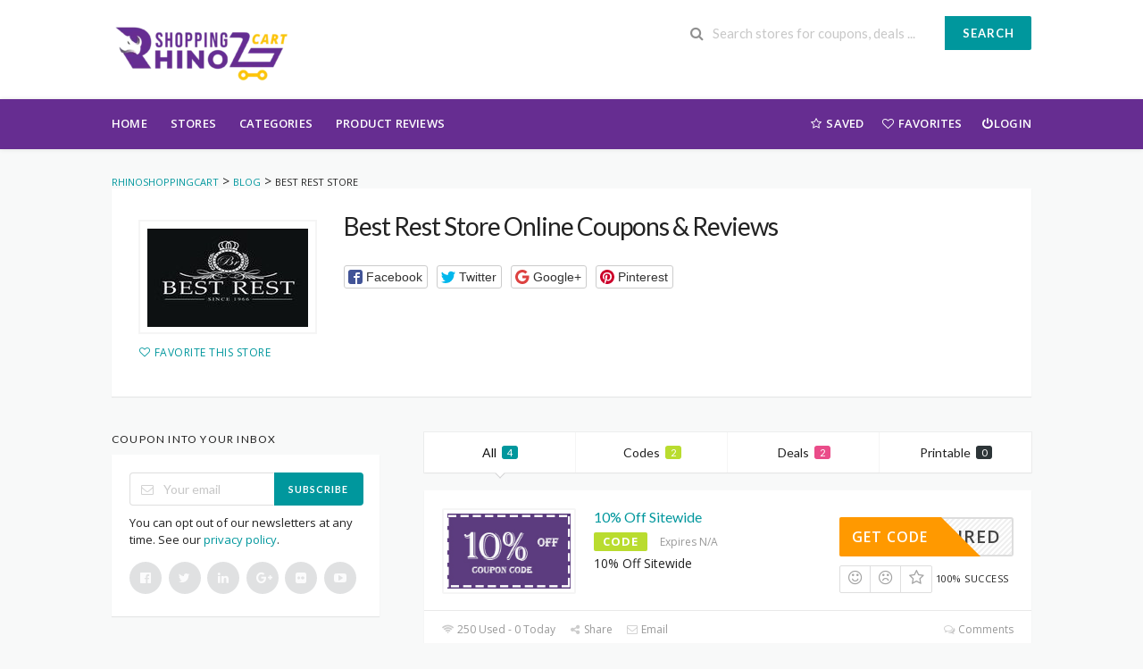

--- FILE ---
content_type: text/html; charset=UTF-8
request_url: https://rhinoshoppingcart.com/store/best-rest-store-coupon-code/
body_size: 15170
content:
<!DOCTYPE html>
<html lang="en-US" xmlns:og="http://opengraphprotocol.org/schema/" xmlns:fb="http://www.facebook.com/2008/fbml" prefix="og: https://ogp.me/ns#">
<head>
    <meta name='impact-site-verification' value='800517250'>
    <meta charset="UTF-8">
    <meta name="viewport" content="width=device-width, initial-scale=1">
    <link rel="profile" href="https://gmpg.org/xfn/11">
    <link rel="pingback" href="https://rhinoshoppingcart.com/xmlrpc.php">
    
<!-- Search Engine Optimization by Rank Math PRO - https://rankmath.com/ -->
<title>Best Rest Store Coupon Code-$9000 Off Best Rest Store Promo Code+F.S</title>
<meta name="description" content="Find The Top Working &amp; Updated Coupon Codes, Best Rest Store Coupon Code &amp; Save Maximum at BestRestStore.com By Using Coupons From RhinoShoppingCart.com"/>
<meta name="robots" content="index, follow, max-snippet:-1, max-video-preview:-1, max-image-preview:large"/>
<link rel="canonical" href="https://rhinoshoppingcart.com/store/best-rest-store-coupon-code/" />
<meta property="og:locale" content="en_US" />
<meta property="og:type" content="article" />
<meta property="og:title" content="Best Rest Store Coupon Code-$9000 Off Best Rest Store Promo Code+F.S" />
<meta property="og:description" content="Find The Top Working &amp; Updated Coupon Codes, Best Rest Store Coupon Code &amp; Save Maximum at BestRestStore.com By Using Coupons From RhinoShoppingCart.com" />
<meta property="og:url" content="https://rhinoshoppingcart.com/store/best-rest-store-coupon-code/" />
<meta property="article:publisher" content="https://www.facebook.com/RhinoShoppingCart/" />
<meta name="twitter:card" content="summary_large_image" />
<meta name="twitter:title" content="Best Rest Store Coupon Code-$9000 Off Best Rest Store Promo Code+F.S" />
<meta name="twitter:description" content="Find The Top Working &amp; Updated Coupon Codes, Best Rest Store Coupon Code &amp; Save Maximum at BestRestStore.com By Using Coupons From RhinoShoppingCart.com" />
<meta name="twitter:site" content="@rhinoshopping" />
<meta name="twitter:label1" content="Items" />
<meta name="twitter:data1" content="4" />
<script type="application/ld+json" class="rank-math-schema-pro">{"@context":"https://schema.org","@graph":[{"@type":"Organization","@id":"https://rhinoshoppingcart.com/#organization","name":"RhinoShoppingCart","sameAs":["https://www.facebook.com/RhinoShoppingCart/","https://twitter.com/rhinoshopping","https://www.instagram.com/rhinoshoppingcart","https://www.pinterest.com/rhinoshopping/"]},{"@type":"WebSite","@id":"https://rhinoshoppingcart.com/#website","url":"https://rhinoshoppingcart.com","publisher":{"@id":"https://rhinoshoppingcart.com/#organization"},"inLanguage":"en-US"},{"@type":"BreadcrumbList","@id":"https://rhinoshoppingcart.com/store/best-rest-store-coupon-code/#breadcrumb","itemListElement":[{"@type":"ListItem","position":"1","item":{"@id":"https://rhinoshoppingcart.com","name":"RhinoShoppingCart"}},{"@type":"ListItem","position":"2","item":{"@id":"https://rhinoshoppingcart.com/store/best-rest-store-coupon-code/","name":"Best Rest Store"}}]},{"@type":"CollectionPage","@id":"https://rhinoshoppingcart.com/store/best-rest-store-coupon-code/#webpage","url":"https://rhinoshoppingcart.com/store/best-rest-store-coupon-code/","name":"Best Rest Store Coupon Code-$9000 Off Best Rest Store Promo Code+F.S","isPartOf":{"@id":"https://rhinoshoppingcart.com/#website"},"inLanguage":"en-US","breadcrumb":{"@id":"https://rhinoshoppingcart.com/store/best-rest-store-coupon-code/#breadcrumb"}}]}</script>
<!-- /Rank Math WordPress SEO plugin -->

<link rel='dns-prefetch' href='//fonts.googleapis.com' />
<link rel='dns-prefetch' href='//www.googletagmanager.com' />
<link rel='preconnect' href='https://fonts.gstatic.com' crossorigin />
<link rel="alternate" type="application/rss+xml" title="RhinoShoppingCart &raquo; Feed" href="https://rhinoshoppingcart.com/feed/" />
<link rel="alternate" type="application/rss+xml" title="RhinoShoppingCart &raquo; Comments Feed" href="https://rhinoshoppingcart.com/comments/feed/" />
<link rel="alternate" type="application/rss+xml" title="RhinoShoppingCart &raquo; Best Rest Store Coupon Store Feed" href="https://rhinoshoppingcart.com/store/best-rest-store-coupon-code/feed/" />
<meta property="og:title" content="Best Rest Store Online Coupons &amp; Reviews" />
<meta property="og:description" content="" />
<meta property="og:image" content="https://rhinoshoppingcart.com/wp-content/uploads/2021/11/Best-Rest-Store-RhinoShoppingCart.jpg" />
<meta property="og:type" content="article" />
<meta property="og:url" content="https://rhinoshoppingcart.com/store/best-rest-store-coupon-code/" />

<meta name="twitter:card" content="summary_large_image" />
<meta name="twitter:title" content="Best Rest Store Online Coupons &amp; Reviews" />
<meta name="twitter:url" content="https://rhinoshoppingcart.com/store/best-rest-store-coupon-code/" />
<meta name="twitter:description" content="" />
<meta name="twitter:image" content="https://rhinoshoppingcart.com/wp-content/uploads/2021/11/Best-Rest-Store-RhinoShoppingCart.jpg" />
<style id='wp-img-auto-sizes-contain-inline-css' type='text/css'>
img:is([sizes=auto i],[sizes^="auto," i]){contain-intrinsic-size:3000px 1500px}
/*# sourceURL=wp-img-auto-sizes-contain-inline-css */
</style>
<style id='wp-emoji-styles-inline-css' type='text/css'>

	img.wp-smiley, img.emoji {
		display: inline !important;
		border: none !important;
		box-shadow: none !important;
		height: 1em !important;
		width: 1em !important;
		margin: 0 0.07em !important;
		vertical-align: -0.1em !important;
		background: none !important;
		padding: 0 !important;
	}
/*# sourceURL=wp-emoji-styles-inline-css */
</style>
<link rel='stylesheet' id='wpcoupon_style-css' href='https://rhinoshoppingcart.com/wp-content/themes/wp-coupon/style.css?ver=1.2.3' type='text/css' media='all' />
<link rel='stylesheet' id='wpcoupon_semantic-css' href='https://rhinoshoppingcart.com/wp-content/themes/wp-coupon/assets/css/semantic.min.css?ver=4.2.0' type='text/css' media='all' />
<link rel='stylesheet' id='wp-users-css' href='https://rhinoshoppingcart.com/wp-content/plugins/wp-users/public/assets/css/style.css?ver=6.9' type='text/css' media='all' />
<link rel='stylesheet' id='wpcoupon-mega-css' href='https://rhinoshoppingcart.com/wp-content/plugins/coupon-wp-megamenu-addon/css/mega.css?ver=6.9' type='text/css' media='all' />
<link rel="preload" as="style" href="https://fonts.googleapis.com/css?family=Open%20Sans:300,400,500,600,700,800,300italic,400italic,500italic,600italic,700italic,800italic&#038;display=swap&#038;ver=1738616585" /><link rel="stylesheet" href="https://fonts.googleapis.com/css?family=Open%20Sans:300,400,500,600,700,800,300italic,400italic,500italic,600italic,700italic,800italic&#038;display=swap&#038;ver=1738616585" media="print" onload="this.media='all'"><noscript><link rel="stylesheet" href="https://fonts.googleapis.com/css?family=Open%20Sans:300,400,500,600,700,800,300italic,400italic,500italic,600italic,700italic,800italic&#038;display=swap&#038;ver=1738616585" /></noscript><script type="text/javascript" src="https://rhinoshoppingcart.com/wp-includes/js/jquery/jquery.min.js?ver=3.7.1" id="jquery-core-js"></script>
<script type="text/javascript" src="https://rhinoshoppingcart.com/wp-includes/js/jquery/jquery-migrate.min.js?ver=3.4.1" id="jquery-migrate-js"></script>
<script type="text/javascript" src="https://rhinoshoppingcart.com/wp-content/themes/wp-coupon/assets/js/libs/semantic.min.js?ver=1.2.3" id="wpcoupon_semantic-js"></script>
<link rel="https://api.w.org/" href="https://rhinoshoppingcart.com/wp-json/" /><link rel="EditURI" type="application/rsd+xml" title="RSD" href="https://rhinoshoppingcart.com/xmlrpc.php?rsd" />
<meta name="generator" content="WordPress 6.9" />
<meta name="generator" content="Redux 4.5.9" /><meta name="generator" content="Site Kit by Google 1.168.0" /><!--[if lt IE 9]><script src="https://rhinoshoppingcart.com/wp-content/themes/wp-coupon/assets/js/libs/html5.min.js"></script><![endif]--><meta name="generator" content="Elementor 3.34.0; features: e_font_icon_svg, additional_custom_breakpoints; settings: css_print_method-external, google_font-enabled, font_display-swap">
			<style>
				.e-con.e-parent:nth-of-type(n+4):not(.e-lazyloaded):not(.e-no-lazyload),
				.e-con.e-parent:nth-of-type(n+4):not(.e-lazyloaded):not(.e-no-lazyload) * {
					background-image: none !important;
				}
				@media screen and (max-height: 1024px) {
					.e-con.e-parent:nth-of-type(n+3):not(.e-lazyloaded):not(.e-no-lazyload),
					.e-con.e-parent:nth-of-type(n+3):not(.e-lazyloaded):not(.e-no-lazyload) * {
						background-image: none !important;
					}
				}
				@media screen and (max-height: 640px) {
					.e-con.e-parent:nth-of-type(n+2):not(.e-lazyloaded):not(.e-no-lazyload),
					.e-con.e-parent:nth-of-type(n+2):not(.e-lazyloaded):not(.e-no-lazyload) * {
						background-image: none !important;
					}
				}
			</style>
			<script id='nitro-telemetry-meta' nitro-exclude>window.NPTelemetryMetadata={missReason: (!window.NITROPACK_STATE ? 'page type not allowed (coupon_store)' : 'hit'),pageType: 'coupon_store',isEligibleForOptimization: false,}</script><script id='nitro-generic' nitro-exclude>(()=>{window.NitroPack=window.NitroPack||{coreVersion:"na",isCounted:!1};let e=document.createElement("script");if(e.src="https://nitroscripts.com/gBHBnKabBGUQAKJFQjMCnlRQimWlmdGH",e.async=!0,e.id="nitro-script",document.head.appendChild(e),!window.NitroPack.isCounted){window.NitroPack.isCounted=!0;let t=()=>{navigator.sendBeacon("https://to.getnitropack.com/p",JSON.stringify({siteId:"gBHBnKabBGUQAKJFQjMCnlRQimWlmdGH",url:window.location.href,isOptimized:!!window.IS_NITROPACK,coreVersion:"na",missReason:window.NPTelemetryMetadata?.missReason||"",pageType:window.NPTelemetryMetadata?.pageType||"",isEligibleForOptimization:!!window.NPTelemetryMetadata?.isEligibleForOptimization}))};(()=>{let e=()=>new Promise(e=>{"complete"===document.readyState?e():window.addEventListener("load",e)}),i=()=>new Promise(e=>{document.prerendering?document.addEventListener("prerenderingchange",e,{once:!0}):e()}),a=async()=>{await i(),await e(),t()};a()})(),window.addEventListener("pageshow",e=>{if(e.persisted){let i=document.prerendering||self.performance?.getEntriesByType?.("navigation")[0]?.activationStart>0;"visible"!==document.visibilityState||i||t()}})}})();</script><link rel="icon" href="https://rhinoshoppingcart.com/wp-content/uploads/2021/11/RhinoShoppingcart-Favicon-1.png" sizes="32x32" />
<link rel="icon" href="https://rhinoshoppingcart.com/wp-content/uploads/2021/11/RhinoShoppingcart-Favicon-1.png" sizes="192x192" />
<link rel="apple-touch-icon" href="https://rhinoshoppingcart.com/wp-content/uploads/2021/11/RhinoShoppingcart-Favicon-1.png" />
<meta name="msapplication-TileImage" content="https://rhinoshoppingcart.com/wp-content/uploads/2021/11/RhinoShoppingcart-Favicon-1.png" />
<style id="st_options-dynamic-css" title="dynamic-css" class="redux-options-output">
                                #header-search .header-search-submit, 
                                .newsletter-box-wrapper.shadow-box .input .ui.button,
                                .wpu-profile-wrapper .section-heading .button,
                                input[type="reset"], input[type="submit"], input[type="submit"],
                                .site-footer .widget_newsletter .newsletter-box-wrapper.shadow-box .sidebar-social a:hover,
                                .ui.button.btn_primary,
                                .site-footer .newsletter-box-wrapper .input .ui.button,
                                .site-footer .footer-social a:hover,
                                .site-footer .widget_newsletter .newsletter-box-wrapper.shadow-box .sidebar-social a:hover,
                                .coupon-filter .ui.menu .item .offer-count,
                                .newsletter-box-wrapper.shadow-box .input .ui.button,
                                .newsletter-box-wrapper.shadow-box .sidebar-social a:hover,
                                .wpu-profile-wrapper .section-heading .button,
                                .ui.btn.btn_primary,
                                .ui.button.btn_primary,
                                .woocommerce #respond input#submit, .woocommerce a.button, .woocommerce button.button, .woocommerce input.button, .woocommerce button.button.alt,
                                .woocommerce #respond input#submit.alt, .woocommerce a.button.alt, .woocommerce button.button.alt, .woocommerce input.button.alt
                            {background-color:#00979d;}
                                .primary-color,
                                    .primary-colored,
                                    a,
                                    .ui.breadcrumb a,
                                    .screen-reader-text:hover,
                                    .screen-reader-text:active,
                                    .screen-reader-text:focus,
                                    .st-menu a:hover,
                                    .st-menu li.current-menu-item a,
                                    .nav-user-action .st-menu .menu-box a,
                                    .popular-stores .store-name a:hover,
                                    .store-listing-item .store-thumb-link .store-name a:hover,
                                    .store-listing-item .latest-coupon .coupon-title a,
                                    .store-listing-item .coupon-save:hover,
                                    .store-listing-item .coupon-saved,
                                    .coupon-modal .coupon-content .user-ratting .ui.button:hover i,
                                    .coupon-modal .coupon-content .show-detail a:hover,
                                    .coupon-modal .coupon-content .show-detail .show-detail-on,
                                    .coupon-modal .coupon-footer ul li a:hover,
                                    .coupon-listing-item .coupon-detail .user-ratting .ui.button:hover i,
                                    .coupon-listing-item .coupon-detail .user-ratting .ui.button.active i,
                                    .coupon-listing-item .coupon-listing-footer ul li a:hover, .coupon-listing-item .coupon-listing-footer ul li a.active,
                                    .coupon-listing-item .coupon-exclusive strong i,
                                    .cate-az a:hover,
                                    .cate-az .cate-parent > a,
                                    .site-footer a:hover,
                                    .site-breadcrumb .ui.breadcrumb a.section,
                                    .single-store-header .add-favorite:hover,
                                    .wpu-profile-wrapper .wpu-form-sidebar li a:hover,
                                    .ui.comments .comment a.author:hover       
                                {color:#00979d;}
                                textarea:focus,
                                input[type="date"]:focus,
                                input[type="datetime"]:focus,
                                input[type="datetime-local"]:focus,
                                input[type="email"]:focus,
                                input[type="month"]:focus,
                                input[type="number"]:focus,
                                input[type="password"]:focus,
                                input[type="search"]:focus,
                                input[type="tel"]:focus,
                                input[type="text"]:focus,
                                input[type="time"]:focus,
                                input[type="url"]:focus,
                                input[type="week"]:focus
                            {border-color:#00979d;}
                                .sf-arrows > li > .sf-with-ul:focus:after,
                                .sf-arrows > li:hover > .sf-with-ul:after,
                                .sf-arrows > .sfHover > .sf-with-ul:after
                            {border-top-color:#00979d;}
                                .sf-arrows ul li > .sf-with-ul:focus:after,
                                .sf-arrows ul li:hover > .sf-with-ul:after,
                                .sf-arrows ul .sfHover > .sf-with-ul:after,
                                .entry-content blockquote
                            {border-left-color:#00979d;}
                               .ui.btn,
                               .ui.btn:hover,
                               .ui.btn.btn_secondary,
                               .coupon-button-type .coupon-deal, .coupon-button-type .coupon-print, 
                               .coupon-button-type .coupon-code .get-code
                            {background-color:#ff9900;}
                                .a:hover,
                                .secondary-color,
                               .nav-user-action .st-menu .menu-box a:hover,
                               .store-listing-item .latest-coupon .coupon-title a:hover,
                               .ui.breadcrumb a:hover
                            {color:#ff9900;}
                                .store-thumb a:hover,
                                .coupon-modal .coupon-content .modal-code .code-text,
                                .single-store-header .header-thumb .header-store-thumb a:hover
                            {border-color:#ff9900;}
                                .coupon-button-type .coupon-code .get-code:after 
                            {border-left-color:#ff9900;}
                                .coupon-listing-item .c-type .c-code,
                                .coupon-filter .ui.menu .item .code-count
                            {background-color:#b9dc2f;}
                                .coupon-listing-item .c-type .c-sale,
                                .coupon-filter .ui.menu .item .sale-count
                            {background-color:#ea4c89;}
                                .coupon-listing-item .c-type .c-print,
                                .coupon-filter .ui.menu .item .print-count
                            {background-color:#2d3538;}body{background-color:#f8f9f9;}body, p{font-family:"Open Sans";font-weight:normal;}</style></head>
<!-- Google tag (gtag.js) -->
<script async src="https://www.googletagmanager.com/gtag/js?id=AW-17695806361"></script>
<script>
  window.dataLayer = window.dataLayer || [];
  function gtag(){dataLayer.push(arguments);}
  gtag('js', new Date());

  gtag('config', 'AW-17695806361');
</script>

<!-- Event snippet for Website traffic conversion page -->
<script>
  gtag('event', 'conversion', {'send_to': 'AW-968774714/DLOYCLTftuUDELqo-c0D'});
</script>

<body class="archive tax-coupon_store term-best-rest-store-coupon-code term-3218 wp-theme-wp-coupon chrome osx elementor-default elementor-kit-10614">
    <div id="page" class="hfeed site">
    	<header id="masthead" class="ui page site-header" role="banner">
                        <div class="primary-header">
                <div class="container">
                    <div class="logo_area fleft">
                                                <a href="https://rhinoshoppingcart.com/" title="RhinoShoppingCart" rel="home">
                            <img src="https://rhinoshoppingcart.com/wp-content/uploads/2025/02/RhinoShoppingCart-New-Logo-e1738609404164.webp" alt="RhinoShoppingCart" />
                        </a>
                                            </div>

                                        <div class="header-highlight fleft">
                                                <a href="#">
                            <div class="highlight-icon"></div>
                            <div class="highlight-text"></div>
                        </a>
                                                <a href="#">
                            <div class="highlight-icon"></div>
                            <div class="highlight-text"></div>
                        </a>
                                                <a href="#">
                            <div class="highlight-icon"></div>
                            <div class="highlight-text"></div>
                        </a>
                        
                    </div>
                    
                    <div class="header_right fright">
                        <form action="https://rhinoshoppingcart.com/" method="get" id="header-search">
                            <div class="header-search-input ui search large action left icon input">
                                <input autocomplete="off" class="prompt" name="s" placeholder="Search stores for coupons, deals ..." type="text">
                                <i class="search icon"></i>
                                <button class="header-search-submit ui button">Search</button>
                                <div class="results"></div>
                            </div>
                            <div class="clear"></div>
                                                    </form>
                    </div>
                </div>
            </div> <!-- END .header -->

            
            <div id="site-header-nav" class="site-navigation">
                <div class="container">
                    <nav class="primary-navigation clearfix fleft" role="navigation">
                        <a href="#content" class="screen-reader-text skip-link">Skip to content</a>
                        <div id="nav-toggle"><i class="content icon"></i></div>
                        <ul class="st-menu">
                           <li id="menu-item-505" class="menu-item menu-item-type-custom menu-item-object-custom menu-item-505"><a href="https://rhinoshoppingcart.com/blog/">Home</a></li>
<li id="menu-item-499" class="menu-item menu-item-type-post_type menu-item-object-page menu-item-499"><a href="https://rhinoshoppingcart.com/stores/">Stores</a></li>
<li id="menu-item-528" class="menu-item menu-item-type-post_type menu-item-object-page menu-item-528"><a href="https://rhinoshoppingcart.com/categories/">Categories</a></li>
<li id="menu-item-524" class="menu-item menu-item-type-post_type menu-item-object-page current_page_parent menu-item-524"><a href="https://rhinoshoppingcart.com/blog/">Product Reviews</a></li>
                        </ul>
                    </nav> <!-- END .primary-navigation -->

                    <div class="nav-user-action fright clearfix">
                                    <ul class="st-menu">
                <li class="">
                    <a href="#">
                        <i class="empty star icon"></i> <span class="hide-on-tiny">Saved</span>
                    </a>

                    <div class="menu-box ajax-saved-coupon-box">
                                                    <div class="nothing-box stuser-login-btn">
                                <div class="thumb">
                                    <i class="frown icon"></i>
                                </div>
                                <p>Please login to see your saved coupons</p>
                            </div>
                                                    </div>
                </li>
                <li class="">
                    <a href="#">
                        <i class="empty heart icon"></i> <span class="hide-tiny-screen">Favorites</span>
                    </a>

                    <div class="menu-box ajax-favorite-stores-box">
                                                    <div class="nothing-box stuser-login-btn">
                                <div class="thumb">
                                    <i class="frown icon"></i>
                                </div>
                                <p>Please login to see your favorite stores</p>
                            </div>
                                                </div>
                </li>

                <li class="menu-item-has-children">
                    <a data-is-logged="false" class="wpu-login-btn" href="https://rhinoshoppingcart.com/maaafia/"><i class="power icon"></i>Login</a>
                                    </li>

            </ul>
                                </div> <!-- END .nav_user_action -->
                </div> <!-- END .container -->
            </div> <!-- END #primary-navigation -->
    	</header><!-- END #masthead -->
        <div id="content" class="site-content">
<section class="custom-page-header single-store-header">
    <div class="container">
        <div class="ui breadcrumb breadcrumbs" xmlns:v="http://rdf.data-vocabulary.org/#"><span property="itemListElement" typeof="ListItem"><a property="item" typeof="WebPage" title="Go to RhinoShoppingCart." href="https://rhinoshoppingcart.com" class="home" ><span property="name">RhinoShoppingCart</span></a><meta property="position" content="1"></span> &gt; <span property="itemListElement" typeof="ListItem"><a property="item" typeof="WebPage" title="Go to Blog." href="https://rhinoshoppingcart.com/blog/" class="post-root post post-post" ><span property="name">Blog</span></a><meta property="position" content="2"></span> &gt; <span property="itemListElement" typeof="ListItem"><span property="name" class="archive taxonomy coupon_store current-item">Best Rest Store</span><meta property="url" content="https://rhinoshoppingcart.com/store/best-rest-store-coupon-code/"><meta property="position" content="3"></span> </div>        <div class="inner shadow-box">
            <div class="inner-content clearfix">
                <div class="header-thumb">
                    <div class="header-store-thumb">
                        <a rel="nofollow" target="_blank" title="Shop Best Rest Store" href="https://rhinoshoppingcart.com/go-store/3218">
                            <img width="180" height="110" src="https://rhinoshoppingcart.com/wp-content/uploads/2021/11/Best-Rest-Store-RhinoShoppingCart.jpg" class="attachment-wpcoupon_small_thumb size-wpcoupon_small_thumb" alt="Best-Rest-Store-RhinoShoppingCart" decoding="async" />                        </a>
                    </div>
                    <a class="add-favorite" data-id="3218" href="#"><i class="empty heart icon"></i><span>Favorite This Store</span></a>
                </div>
                <div class="header-content">

                    <h1>Best Rest Store Online Coupons & Reviews</h1>
                                                <div class="entry-share">
            <div class="skin skin_flat">
                <div class="social-likes social-likes_single">
                    <div class="facebook" title="Share link on Facebook">Facebook</div>
                    <div class="twitter" title="Share link on Twitter">Twitter</div>
                    <div class="plusone" title="Share link on Google+">Google+</div>
                    <div class="pinterest" title="Share image on Pinterest" data-media="">Pinterest</div>
                </div>
            </div>
        </div>
                        </div>
            </div>
        </div>
    </div>
</section>

<div id="content-wrap" class="container left-sidebar">

    <div id="primary" class="content-area">
        <main id="main" class="site-main coupon-store-main" role="main">
                <section class="coupon-filter">
        <div data-target="#coupon-listings-store" class="filter-coupons-by-type ui pointing fluid four item menu">
            <a class="active item filter-nav" data-filter="all">All <span class="offer-count">4</span></a>
                        <a class="item filter-nav"  data-filter="code">Codes <span class="offer-count code-count">2</span></a>
                        <a class="item filter-nav"  data-filter="sale">Deals <span class="offer-count sale-count">2</span></a>
                        <a class="item filter-nav"  data-filter="print">Printable <span class="offer-count print-count">0</span></a>
                    </div>
    </section>
                    <section id="coupon-listings-store" class=" wpb_content_element">
                    <div class="ajax-coupons">
                        <div class="store-listings st-list-coupons">
                            <div data-id="7740"
     class="coupon-item has-thumb store-listing-item c-type-code coupon-listing-item shadow-box coupon-live">
        <div class="store-thumb-link">
            <div class="store-thumb thumb-img">
                                    <span class="thumb-padding" >
                    <img width="180" height="110" src="https://rhinoshoppingcart.com/wp-content/uploads/2021/11/10Off-Coupon-Code-RhinoShoppingcart-1.jpg" class="attachment-wpcoupon_medium-thumb size-wpcoupon_medium-thumb" alt="10%Off-Coupon-Code-RhinoShoppingcart" decoding="async" />                </span>
                        </div>
        </div>
    
    <div class="latest-coupon">
        <h3 class="coupon-title">
                        <a
               title="10% Off Sitewide"
                                rel="nofollow"
                               class="coupon-link"
               data-type="code"
               data-coupon-id="7740"
               data-aff-url="https://rhinoshoppingcart.com/out/7740"
               data-code="NOCODEREQUIRED"
               href="https://rhinoshoppingcart.com/store/best-rest-store-coupon-code/7740/">10% Off Sitewide</a></h3>
        <div class="c-type">
            <span class="c-code c-code">Code</span>
                            <span class="exp">Expires N/A</span>
                    </div>
        <div class="coupon-des">
                            <div class="coupon-des-ellip">10% Off Sitewide</div>
                            
        </div>
    </div>

    <div class="coupon-detail coupon-button-type">
                        <a rel="nofollow" data-type="code"
                   data-coupon-id="7740"
                   href="https://rhinoshoppingcart.com/store/best-rest-store-coupon-code/7740/"
                   class="coupon-button coupon-code"
                   data-tooltip="Click to copy &amp; open site"
                   data-position="top center"
                   data-inverted=""
                   data-code="NOCODEREQUIRED"
                   data-aff-url="https://rhinoshoppingcart.com/out/7740">
                    <span class="code-text" rel="nofollow">REQUIRED</span>
                    <span class="get-code">Get Code</span>
                </a>
                        <div class="clear"></div>
        <div class="user-ratting ui icon basic buttons">
            <div class="ui button icon-popup coupon-vote" data-vote-type="up" data-coupon-id="7740"  data-position="top center" data-inverted="" data-tooltip="This worked"><i class="smile icon"></i></div>
            <div class="ui button icon-popup coupon-vote" data-vote-type="down" data-coupon-id="7740"  data-position="top center" data-inverted=""  data-tooltip="It didn&#039;t work"><i class="frown icon"></i></div>
            <div class="ui button icon-popup coupon-save" data-coupon-id="7740" data-position="top center" data-inverted=""  data-tooltip="Save this coupon" ><i class="empty star icon"></i></div>
        </div>
        <span class="voted-value">100% Success</span>
    </div>
    <div class="clear"></div>
    <div class="coupon-footer coupon-listing-footer">
    <ul class="clearfix">
        <li><span><i class="wifi icon"></i> 250 Used - 0 Today</span></li>
        <li><a title="Share it with your friend" data-reveal="reveal-share" href="#"><i class="share alternate icon"></i> Share</a></li>
        <li><a title="Send this coupon to an email" data-reveal="reveal-email" href="#"><i class="mail outline icon"></i> Email</a></li>
        <li><a title="Coupon Comments" data-reveal="reveal-comments" href="#"><i class="comments outline icon"></i> Comments</a></li>
    </ul>
    <div data-coupon-id="7740" class="reveal-content reveal-share">
        <span class="close"></span>
        <h4>Share it with your friends</h4>
        <div class="ui fluid left icon input">
            <input value="https://rhinoshoppingcart.com/store/best-rest-store-coupon-code/7740/" type="text">
            <i class="linkify icon"></i>
        </div>
        <br>
        <div class="coupon-share">
            <a class='tiny ui facebook button' onClick="window.open('https://www.facebook.com/sharer/sharer.php?u=https%3A%2F%2Frhinoshoppingcart.com%2Fstore%2Fbest-rest-store-coupon-code%2F7740%2F','sharer','toolbar=0,status=0,width=548,height=325'); return false;" href="javascript: void(0)"><i class="facebook icon"></i> Facebook</a><a class='tiny ui twitter button' target="_blank" onClick="window.open('https://twitter.com/intent/tweet?text=10%25+Off+Sitewide+https%3A%2F%2Frhinoshoppingcart.com%2Fstore%2Fbest-rest-store-coupon-code%2F7740%2F','sharer','toolbar=0,status=0,width=548,height=325'); return false;" href="javascript: void(0)"><i class="twitter icon"></i> Twitter</a>        </div>
    </div>
    <div data-coupon-id="7740" class="reveal-content reveal-email">
        <span class="close"></span>
        <h4 class="send-mail-heading">Send this coupon to an email</h4>
        <div class="ui fluid action left icon input">
            <input class="email_send_to" placeholder="Email address ..." type="text">
            <i class="mail outline icon"></i>
            <div class="email_send_btn ui button btn btn_primary">Send</div>
        </div><br>
        <p>This is not a email subscription service. Your email (or your friend&#039;s email) will only be used to send this coupon.</p>
    </div>
    <div data-coupon-id="7740" class="reveal-content reveal-comments">
        <span class="close"></span>
                <div data-id="7740" class="comments-coupon-7740 ui threaded comments">
            <h4>Loading comments....</h4>
        </div>

                <h4>Let other know how much you saved</h4>
        <form class="coupon-comment-form" data-cf="7740" action="https://rhinoshoppingcart.com/"  method="post">

            <div style="display: none;" class="ui success message">
                Your comment submitted.            </div>

            <div style="display: none;" class="ui negative message">
                Something wrong! Please try again later.            </div>

            <div class="ui form">
                <div class="field comment_content">
                    <textarea class="comment_content" name="c_comment[comment_content]" placeholder="Add a comment"></textarea>
                </div>
                                <div class="two fields">
                    <div class="field comment_author">
                        <input type="text" class="comment_author" name="c_comment[comment_author]" placeholder="Your Name">
                    </div>
                    <div class="field comment_author_email">
                        <input type="text" class="comment_author_email"  name="c_comment[comment_author_email]" placeholder="Your Email">
                    </div>
                </div>
                                <button type="submit" class="ui button btn btn_primary">Submit</button>
            </div>
            <input type="hidden" name="action" value="wpcoupon_coupon_ajax">
            <input type="hidden" name="st_doing" value="new_comment">
            <input type="hidden" name="_wpnonce" value="ccf1ef4e22">
            <input type="hidden" name="c_comment[comment_parent]" class="comment_parent">
            <input type="hidden" name="c_comment[comment_post_ID]" value="7740" class="comment_post_ID">
        </form>
            </div>
</div>    <!-- Coupon Modal -->
<div data-modal-id="7740" class="ui modal coupon-modal coupon-code-modal">
    <div class="coupon-header clearfix">
        <div class="coupon-store-thumb">
            <img width="180" height="110" src="https://rhinoshoppingcart.com/wp-content/uploads/2021/11/10Off-Coupon-Code-RhinoShoppingcart-1.jpg" class="attachment-wpcoupon_medium-thumb size-wpcoupon_medium-thumb" alt="10%Off-Coupon-Code-RhinoShoppingcart" decoding="async" />        </div>
        <div class="coupon-title" title="10% Off Sitewide">10% Off Sitewide</div>
        <span class="cancel close"></span>
    </div>
    <div class="coupon-content">
        <p class="coupon-type-text">
            Copy this code and use at checkout        </p>
        <div class="modal-code">
                                <div class="coupon-code">
                        <div class="ui fluid action input massive">
                            <input  type="text" class="code-text" autocomplete="off" readonly value="NOCODEREQUIRED">
                            <button class="ui right labeled icon button btn btn_secondary">
                                <i class="copy icon"></i>
                                <span>Copy</span>
                            </button>
                        </div>
                    </div>

                        </div>
        <div class="clearfix">
            <div class="user-ratting ui icon basic buttons">
                <div class="ui button icon-popup coupon-vote" data-vote-type="up" data-coupon-id="7740" data-position="top center" data-inverted=""  data-tooltip="This worked"><i class="smile icon"></i></div>
                <div class="ui button icon-popup coupon-vote" data-vote-type="down" data-coupon-id="7740" data-position="top center" data-inverted=""  data-tooltip="It didn&#039;t work"><i class="frown icon"></i></div>
                <div class="ui button icon-popup coupon-save" data-coupon-id="7740" data-position="top center" data-inverted=""  data-tooltip="Save this coupon"><i class="empty star icon"></i></div>
            </div>

                                                <a href="https://rhinoshoppingcart.com/out/7740" rel="nofollow" target="_blank" class="ui button btn btn_secondary go-store">Go To Store<i class="angle right icon"></i></a>
                            
        </div>
        <div class="clearfixp">
            <span class="user-ratting-text">Did it work?</span>
            <span class="show-detail"><a href="#">Coupon Detail<i class="angle down icon"></i></a></span>
        </div>
        <div class="coupon-popup-detail">
            <div class="coupon-detail-content"><p>10% Off Sitewide</p>
</div>
            <p><strong>Expires</strong>: N/A</p>
            <p><strong>Submitted</strong>:
                4 years ago            </p>
        </div>
    </div>
    <div class="coupon-footer">
        <ul class="clearfix">
            <li><span><i class="wifi icon"></i> 250 Used - 0 Today</span></li>
            <li class="modal-share">
                <a class="" href="#"><i class="share alternate icon"></i> Share</a>
                <div class="share-modal-popup ui popup top right transition hidden---">
                    <a class='tiny ui facebook button' onClick="window.open('https://www.facebook.com/sharer/sharer.php?u=https%3A%2F%2Frhinoshoppingcart.com%2Fstore%2Fbest-rest-store-coupon-code%2F7740%2F','sharer','toolbar=0,status=0,width=548,height=325'); return false;" href="javascript: void(0)"><i class="facebook icon"></i> Facebook</a><a class='tiny ui twitter button' target="_blank" onClick="window.open('https://twitter.com/intent/tweet?text=10%25+Off+Sitewide+https%3A%2F%2Frhinoshoppingcart.com%2Fstore%2Fbest-rest-store-coupon-code%2F7740%2F','sharer','toolbar=0,status=0,width=548,height=325'); return false;" href="javascript: void(0)"><i class="twitter icon"></i> Twitter</a>                </div>
            </li>
        </ul>

    </div>
</div>
</div>
<div data-id="7739"
     class="coupon-item has-thumb store-listing-item c-type-code coupon-listing-item shadow-box coupon-live">
        <div class="store-thumb-link">
            <div class="store-thumb thumb-img">
                                    <span class="thumb-padding" >
                    <img width="180" height="110" src="https://rhinoshoppingcart.com/wp-content/uploads/2021/11/5Off-Coupons-Codes-RhinoShopingcart.jpg" class="attachment-wpcoupon_medium-thumb size-wpcoupon_medium-thumb" alt="" decoding="async" />                </span>
                        </div>
        </div>
    
    <div class="latest-coupon">
        <h3 class="coupon-title">
                        <a
               title="5% Off Any Order"
                                rel="nofollow"
                               class="coupon-link"
               data-type="code"
               data-coupon-id="7739"
               data-aff-url="https://rhinoshoppingcart.com/out/7739"
               data-code="NOCODEREQUIRED"
               href="https://rhinoshoppingcart.com/store/best-rest-store-coupon-code/7739/">5% Off Any Order</a></h3>
        <div class="c-type">
            <span class="c-code c-code">Code</span>
                            <span class="exp">Expires N/A</span>
                    </div>
        <div class="coupon-des">
                            <div class="coupon-des-ellip">5% Off Any Order</div>
                            
        </div>
    </div>

    <div class="coupon-detail coupon-button-type">
                        <a rel="nofollow" data-type="code"
                   data-coupon-id="7739"
                   href="https://rhinoshoppingcart.com/store/best-rest-store-coupon-code/7739/"
                   class="coupon-button coupon-code"
                   data-tooltip="Click to copy &amp; open site"
                   data-position="top center"
                   data-inverted=""
                   data-code="NOCODEREQUIRED"
                   data-aff-url="https://rhinoshoppingcart.com/out/7739">
                    <span class="code-text" rel="nofollow">REQUIRED</span>
                    <span class="get-code">Get Code</span>
                </a>
                        <div class="clear"></div>
        <div class="user-ratting ui icon basic buttons">
            <div class="ui button icon-popup coupon-vote" data-vote-type="up" data-coupon-id="7739"  data-position="top center" data-inverted="" data-tooltip="This worked"><i class="smile icon"></i></div>
            <div class="ui button icon-popup coupon-vote" data-vote-type="down" data-coupon-id="7739"  data-position="top center" data-inverted=""  data-tooltip="It didn&#039;t work"><i class="frown icon"></i></div>
            <div class="ui button icon-popup coupon-save" data-coupon-id="7739" data-position="top center" data-inverted=""  data-tooltip="Save this coupon" ><i class="empty star icon"></i></div>
        </div>
        <span class="voted-value">100% Success</span>
    </div>
    <div class="clear"></div>
    <div class="coupon-footer coupon-listing-footer">
    <ul class="clearfix">
        <li><span><i class="wifi icon"></i> 258 Used - 0 Today</span></li>
        <li><a title="Share it with your friend" data-reveal="reveal-share" href="#"><i class="share alternate icon"></i> Share</a></li>
        <li><a title="Send this coupon to an email" data-reveal="reveal-email" href="#"><i class="mail outline icon"></i> Email</a></li>
        <li><a title="Coupon Comments" data-reveal="reveal-comments" href="#"><i class="comments outline icon"></i> Comments</a></li>
    </ul>
    <div data-coupon-id="7739" class="reveal-content reveal-share">
        <span class="close"></span>
        <h4>Share it with your friends</h4>
        <div class="ui fluid left icon input">
            <input value="https://rhinoshoppingcart.com/store/best-rest-store-coupon-code/7739/" type="text">
            <i class="linkify icon"></i>
        </div>
        <br>
        <div class="coupon-share">
            <a class='tiny ui facebook button' onClick="window.open('https://www.facebook.com/sharer/sharer.php?u=https%3A%2F%2Frhinoshoppingcart.com%2Fstore%2Fbest-rest-store-coupon-code%2F7739%2F','sharer','toolbar=0,status=0,width=548,height=325'); return false;" href="javascript: void(0)"><i class="facebook icon"></i> Facebook</a><a class='tiny ui twitter button' target="_blank" onClick="window.open('https://twitter.com/intent/tweet?text=5%25+Off+Any+Order+https%3A%2F%2Frhinoshoppingcart.com%2Fstore%2Fbest-rest-store-coupon-code%2F7739%2F','sharer','toolbar=0,status=0,width=548,height=325'); return false;" href="javascript: void(0)"><i class="twitter icon"></i> Twitter</a>        </div>
    </div>
    <div data-coupon-id="7739" class="reveal-content reveal-email">
        <span class="close"></span>
        <h4 class="send-mail-heading">Send this coupon to an email</h4>
        <div class="ui fluid action left icon input">
            <input class="email_send_to" placeholder="Email address ..." type="text">
            <i class="mail outline icon"></i>
            <div class="email_send_btn ui button btn btn_primary">Send</div>
        </div><br>
        <p>This is not a email subscription service. Your email (or your friend&#039;s email) will only be used to send this coupon.</p>
    </div>
    <div data-coupon-id="7739" class="reveal-content reveal-comments">
        <span class="close"></span>
                <div data-id="7739" class="comments-coupon-7739 ui threaded comments">
            <h4>Loading comments....</h4>
        </div>

                <h4>Let other know how much you saved</h4>
        <form class="coupon-comment-form" data-cf="7739" action="https://rhinoshoppingcart.com/"  method="post">

            <div style="display: none;" class="ui success message">
                Your comment submitted.            </div>

            <div style="display: none;" class="ui negative message">
                Something wrong! Please try again later.            </div>

            <div class="ui form">
                <div class="field comment_content">
                    <textarea class="comment_content" name="c_comment[comment_content]" placeholder="Add a comment"></textarea>
                </div>
                                <div class="two fields">
                    <div class="field comment_author">
                        <input type="text" class="comment_author" name="c_comment[comment_author]" placeholder="Your Name">
                    </div>
                    <div class="field comment_author_email">
                        <input type="text" class="comment_author_email"  name="c_comment[comment_author_email]" placeholder="Your Email">
                    </div>
                </div>
                                <button type="submit" class="ui button btn btn_primary">Submit</button>
            </div>
            <input type="hidden" name="action" value="wpcoupon_coupon_ajax">
            <input type="hidden" name="st_doing" value="new_comment">
            <input type="hidden" name="_wpnonce" value="ccf1ef4e22">
            <input type="hidden" name="c_comment[comment_parent]" class="comment_parent">
            <input type="hidden" name="c_comment[comment_post_ID]" value="7739" class="comment_post_ID">
        </form>
            </div>
</div>    <!-- Coupon Modal -->
<div data-modal-id="7739" class="ui modal coupon-modal coupon-code-modal">
    <div class="coupon-header clearfix">
        <div class="coupon-store-thumb">
            <img width="180" height="110" src="https://rhinoshoppingcart.com/wp-content/uploads/2021/11/5Off-Coupons-Codes-RhinoShopingcart.jpg" class="attachment-wpcoupon_medium-thumb size-wpcoupon_medium-thumb" alt="" decoding="async" />        </div>
        <div class="coupon-title" title="5% Off Any Order">5% Off Any Order</div>
        <span class="cancel close"></span>
    </div>
    <div class="coupon-content">
        <p class="coupon-type-text">
            Copy this code and use at checkout        </p>
        <div class="modal-code">
                                <div class="coupon-code">
                        <div class="ui fluid action input massive">
                            <input  type="text" class="code-text" autocomplete="off" readonly value="NOCODEREQUIRED">
                            <button class="ui right labeled icon button btn btn_secondary">
                                <i class="copy icon"></i>
                                <span>Copy</span>
                            </button>
                        </div>
                    </div>

                        </div>
        <div class="clearfix">
            <div class="user-ratting ui icon basic buttons">
                <div class="ui button icon-popup coupon-vote" data-vote-type="up" data-coupon-id="7739" data-position="top center" data-inverted=""  data-tooltip="This worked"><i class="smile icon"></i></div>
                <div class="ui button icon-popup coupon-vote" data-vote-type="down" data-coupon-id="7739" data-position="top center" data-inverted=""  data-tooltip="It didn&#039;t work"><i class="frown icon"></i></div>
                <div class="ui button icon-popup coupon-save" data-coupon-id="7739" data-position="top center" data-inverted=""  data-tooltip="Save this coupon"><i class="empty star icon"></i></div>
            </div>

                                                <a href="https://rhinoshoppingcart.com/out/7739" rel="nofollow" target="_blank" class="ui button btn btn_secondary go-store">Go To Store<i class="angle right icon"></i></a>
                            
        </div>
        <div class="clearfixp">
            <span class="user-ratting-text">Did it work?</span>
            <span class="show-detail"><a href="#">Coupon Detail<i class="angle down icon"></i></a></span>
        </div>
        <div class="coupon-popup-detail">
            <div class="coupon-detail-content"><p>5% Off Any Order</p>
</div>
            <p><strong>Expires</strong>: N/A</p>
            <p><strong>Submitted</strong>:
                4 years ago            </p>
        </div>
    </div>
    <div class="coupon-footer">
        <ul class="clearfix">
            <li><span><i class="wifi icon"></i> 258 Used - 0 Today</span></li>
            <li class="modal-share">
                <a class="" href="#"><i class="share alternate icon"></i> Share</a>
                <div class="share-modal-popup ui popup top right transition hidden---">
                    <a class='tiny ui facebook button' onClick="window.open('https://www.facebook.com/sharer/sharer.php?u=https%3A%2F%2Frhinoshoppingcart.com%2Fstore%2Fbest-rest-store-coupon-code%2F7739%2F','sharer','toolbar=0,status=0,width=548,height=325'); return false;" href="javascript: void(0)"><i class="facebook icon"></i> Facebook</a><a class='tiny ui twitter button' target="_blank" onClick="window.open('https://twitter.com/intent/tweet?text=5%25+Off+Any+Order+https%3A%2F%2Frhinoshoppingcart.com%2Fstore%2Fbest-rest-store-coupon-code%2F7739%2F','sharer','toolbar=0,status=0,width=548,height=325'); return false;" href="javascript: void(0)"><i class="twitter icon"></i> Twitter</a>                </div>
            </li>
        </ul>

    </div>
</div>
</div>
<div data-id="7741"
     class="coupon-item has-thumb store-listing-item c-type-sale coupon-listing-item shadow-box coupon-live">
        <div class="store-thumb-link">
            <div class="store-thumb thumb-img">
                                    <span class="thumb-padding" >
                    <img width="180" height="110" src="https://rhinoshoppingcart.com/wp-content/uploads/2021/11/FREESHIPPING-RhinoShoppingcart.jpg" class="attachment-wpcoupon_medium-thumb size-wpcoupon_medium-thumb" alt="FREESHIPPING-RhinoShoppingcart" decoding="async" />                </span>
                        </div>
        </div>
    
    <div class="latest-coupon">
        <h3 class="coupon-title">
                        <a
               title="Free Shipping Sitewide"
                                rel="nofollow"
                               class="coupon-link"
               data-type="sale"
               data-coupon-id="7741"
               data-aff-url="https://rhinoshoppingcart.com/out/7741"
               data-code=""
               href="https://rhinoshoppingcart.com/store/best-rest-store-coupon-code/7741/">Free Shipping Sitewide</a></h3>
        <div class="c-type">
            <span class="c-code c-sale">Deal</span>
                            <span class="exp">Expires N/A</span>
                    </div>
        <div class="coupon-des">
                            <div class="coupon-des-ellip">Free Shipping Sitewide</div>
                            
        </div>
    </div>

    <div class="coupon-detail coupon-button-type">
                        <a rel="nofollow" data-type="sale" data-coupon-id="7741" data-aff-url="https://rhinoshoppingcart.com/out/7741" class="coupon-deal coupon-button" href="https://rhinoshoppingcart.com/store/best-rest-store-coupon-code/7741/">Get Deal <i class="shop icon"></i></a>
                        <div class="clear"></div>
        <div class="user-ratting ui icon basic buttons">
            <div class="ui button icon-popup coupon-vote" data-vote-type="up" data-coupon-id="7741"  data-position="top center" data-inverted="" data-tooltip="This worked"><i class="smile icon"></i></div>
            <div class="ui button icon-popup coupon-vote" data-vote-type="down" data-coupon-id="7741"  data-position="top center" data-inverted=""  data-tooltip="It didn&#039;t work"><i class="frown icon"></i></div>
            <div class="ui button icon-popup coupon-save" data-coupon-id="7741" data-position="top center" data-inverted=""  data-tooltip="Save this coupon" ><i class="empty star icon"></i></div>
        </div>
        <span class="voted-value">100% Success</span>
    </div>
    <div class="clear"></div>
    <div class="coupon-footer coupon-listing-footer">
    <ul class="clearfix">
        <li><span><i class="wifi icon"></i> 217 Used - 0 Today</span></li>
        <li><a title="Share it with your friend" data-reveal="reveal-share" href="#"><i class="share alternate icon"></i> Share</a></li>
        <li><a title="Send this coupon to an email" data-reveal="reveal-email" href="#"><i class="mail outline icon"></i> Email</a></li>
        <li><a title="Coupon Comments" data-reveal="reveal-comments" href="#"><i class="comments outline icon"></i> Comments</a></li>
    </ul>
    <div data-coupon-id="7741" class="reveal-content reveal-share">
        <span class="close"></span>
        <h4>Share it with your friends</h4>
        <div class="ui fluid left icon input">
            <input value="https://rhinoshoppingcart.com/store/best-rest-store-coupon-code/7741/" type="text">
            <i class="linkify icon"></i>
        </div>
        <br>
        <div class="coupon-share">
            <a class='tiny ui facebook button' onClick="window.open('https://www.facebook.com/sharer/sharer.php?u=https%3A%2F%2Frhinoshoppingcart.com%2Fstore%2Fbest-rest-store-coupon-code%2F7741%2F','sharer','toolbar=0,status=0,width=548,height=325'); return false;" href="javascript: void(0)"><i class="facebook icon"></i> Facebook</a><a class='tiny ui twitter button' target="_blank" onClick="window.open('https://twitter.com/intent/tweet?text=Free+Shipping+Sitewide+https%3A%2F%2Frhinoshoppingcart.com%2Fstore%2Fbest-rest-store-coupon-code%2F7741%2F','sharer','toolbar=0,status=0,width=548,height=325'); return false;" href="javascript: void(0)"><i class="twitter icon"></i> Twitter</a>        </div>
    </div>
    <div data-coupon-id="7741" class="reveal-content reveal-email">
        <span class="close"></span>
        <h4 class="send-mail-heading">Send this coupon to an email</h4>
        <div class="ui fluid action left icon input">
            <input class="email_send_to" placeholder="Email address ..." type="text">
            <i class="mail outline icon"></i>
            <div class="email_send_btn ui button btn btn_primary">Send</div>
        </div><br>
        <p>This is not a email subscription service. Your email (or your friend&#039;s email) will only be used to send this coupon.</p>
    </div>
    <div data-coupon-id="7741" class="reveal-content reveal-comments">
        <span class="close"></span>
                <div data-id="7741" class="comments-coupon-7741 ui threaded comments">
            <h4>Loading comments....</h4>
        </div>

                <h4>Let other know how much you saved</h4>
        <form class="coupon-comment-form" data-cf="7741" action="https://rhinoshoppingcart.com/"  method="post">

            <div style="display: none;" class="ui success message">
                Your comment submitted.            </div>

            <div style="display: none;" class="ui negative message">
                Something wrong! Please try again later.            </div>

            <div class="ui form">
                <div class="field comment_content">
                    <textarea class="comment_content" name="c_comment[comment_content]" placeholder="Add a comment"></textarea>
                </div>
                                <div class="two fields">
                    <div class="field comment_author">
                        <input type="text" class="comment_author" name="c_comment[comment_author]" placeholder="Your Name">
                    </div>
                    <div class="field comment_author_email">
                        <input type="text" class="comment_author_email"  name="c_comment[comment_author_email]" placeholder="Your Email">
                    </div>
                </div>
                                <button type="submit" class="ui button btn btn_primary">Submit</button>
            </div>
            <input type="hidden" name="action" value="wpcoupon_coupon_ajax">
            <input type="hidden" name="st_doing" value="new_comment">
            <input type="hidden" name="_wpnonce" value="ccf1ef4e22">
            <input type="hidden" name="c_comment[comment_parent]" class="comment_parent">
            <input type="hidden" name="c_comment[comment_post_ID]" value="7741" class="comment_post_ID">
        </form>
            </div>
</div>    <!-- Coupon Modal -->
<div data-modal-id="7741" class="ui modal coupon-modal coupon-code-modal">
    <div class="coupon-header clearfix">
        <div class="coupon-store-thumb">
            <img width="180" height="110" src="https://rhinoshoppingcart.com/wp-content/uploads/2021/11/FREESHIPPING-RhinoShoppingcart.jpg" class="attachment-wpcoupon_medium-thumb size-wpcoupon_medium-thumb" alt="FREESHIPPING-RhinoShoppingcart" decoding="async" />        </div>
        <div class="coupon-title" title="Free Shipping Sitewide">Free Shipping Sitewide</div>
        <span class="cancel close"></span>
    </div>
    <div class="coupon-content">
        <p class="coupon-type-text">
            Deal Activated, no coupon code required!        </p>
        <div class="modal-code">
                                <a class="ui button btn btn_secondary deal-actived" target="_blank" rel="nofollow" href="https://rhinoshoppingcart.com/out/7741">Go To Store<i class="angle right icon"></i></a>
                            </div>
        <div class="clearfix">
            <div class="user-ratting ui icon basic buttons">
                <div class="ui button icon-popup coupon-vote" data-vote-type="up" data-coupon-id="7741" data-position="top center" data-inverted=""  data-tooltip="This worked"><i class="smile icon"></i></div>
                <div class="ui button icon-popup coupon-vote" data-vote-type="down" data-coupon-id="7741" data-position="top center" data-inverted=""  data-tooltip="It didn&#039;t work"><i class="frown icon"></i></div>
                <div class="ui button icon-popup coupon-save" data-coupon-id="7741" data-position="top center" data-inverted=""  data-tooltip="Save this coupon"><i class="empty star icon"></i></div>
            </div>

            
        </div>
        <div class="clearfixp">
            <span class="user-ratting-text">Did it work?</span>
            <span class="show-detail"><a href="#">Coupon Detail<i class="angle down icon"></i></a></span>
        </div>
        <div class="coupon-popup-detail">
            <div class="coupon-detail-content"><p>Free Shipping Sitewide</p>
</div>
            <p><strong>Expires</strong>: N/A</p>
            <p><strong>Submitted</strong>:
                4 years ago            </p>
        </div>
    </div>
    <div class="coupon-footer">
        <ul class="clearfix">
            <li><span><i class="wifi icon"></i> 217 Used - 0 Today</span></li>
            <li class="modal-share">
                <a class="" href="#"><i class="share alternate icon"></i> Share</a>
                <div class="share-modal-popup ui popup top right transition hidden---">
                    <a class='tiny ui facebook button' onClick="window.open('https://www.facebook.com/sharer/sharer.php?u=https%3A%2F%2Frhinoshoppingcart.com%2Fstore%2Fbest-rest-store-coupon-code%2F7741%2F','sharer','toolbar=0,status=0,width=548,height=325'); return false;" href="javascript: void(0)"><i class="facebook icon"></i> Facebook</a><a class='tiny ui twitter button' target="_blank" onClick="window.open('https://twitter.com/intent/tweet?text=Free+Shipping+Sitewide+https%3A%2F%2Frhinoshoppingcart.com%2Fstore%2Fbest-rest-store-coupon-code%2F7741%2F','sharer','toolbar=0,status=0,width=548,height=325'); return false;" href="javascript: void(0)"><i class="twitter icon"></i> Twitter</a>                </div>
            </li>
        </ul>

    </div>
</div>
</div>
<div data-id="7737"
     class="coupon-item has-thumb store-listing-item c-type-sale coupon-listing-item shadow-box coupon-live">
        <div class="store-thumb-link">
            <div class="store-thumb thumb-img">
                                    <span class="thumb-padding" >
                    <img width="180" height="110" src="https://rhinoshoppingcart.com/wp-content/uploads/2021/11/40Off-Coupons-Codes-RhinoShopingcart.jpg" class="attachment-wpcoupon_medium-thumb size-wpcoupon_medium-thumb" alt="40%Off-Coupons-Codes-RhinoShopingcart" decoding="async" />                </span>
                        </div>
        </div>
    
    <div class="latest-coupon">
        <h3 class="coupon-title">
                        <a
               title="Up to 40% Off Sale Items"
                                rel="nofollow"
                               class="coupon-link"
               data-type="sale"
               data-coupon-id="7737"
               data-aff-url="https://rhinoshoppingcart.com/out/7737"
               data-code=""
               href="https://rhinoshoppingcart.com/store/best-rest-store-coupon-code/7737/">Up to 40% Off Sale Items</a></h3>
        <div class="c-type">
            <span class="c-code c-sale">Deal</span>
                            <span class="exp">Expires N/A</span>
                    </div>
        <div class="coupon-des">
                            <div class="coupon-des-ellip">Up to 40% Off Sale Items</div>
                            
        </div>
    </div>

    <div class="coupon-detail coupon-button-type">
                        <a rel="nofollow" data-type="sale" data-coupon-id="7737" data-aff-url="https://rhinoshoppingcart.com/out/7737" class="coupon-deal coupon-button" href="https://rhinoshoppingcart.com/store/best-rest-store-coupon-code/7737/">Get Deal <i class="shop icon"></i></a>
                        <div class="clear"></div>
        <div class="user-ratting ui icon basic buttons">
            <div class="ui button icon-popup coupon-vote" data-vote-type="up" data-coupon-id="7737"  data-position="top center" data-inverted="" data-tooltip="This worked"><i class="smile icon"></i></div>
            <div class="ui button icon-popup coupon-vote" data-vote-type="down" data-coupon-id="7737"  data-position="top center" data-inverted=""  data-tooltip="It didn&#039;t work"><i class="frown icon"></i></div>
            <div class="ui button icon-popup coupon-save" data-coupon-id="7737" data-position="top center" data-inverted=""  data-tooltip="Save this coupon" ><i class="empty star icon"></i></div>
        </div>
        <span class="voted-value">100% Success</span>
    </div>
    <div class="clear"></div>
    <div class="coupon-footer coupon-listing-footer">
    <ul class="clearfix">
        <li><span><i class="wifi icon"></i> 349 Used - 0 Today</span></li>
        <li><a title="Share it with your friend" data-reveal="reveal-share" href="#"><i class="share alternate icon"></i> Share</a></li>
        <li><a title="Send this coupon to an email" data-reveal="reveal-email" href="#"><i class="mail outline icon"></i> Email</a></li>
        <li><a title="Coupon Comments" data-reveal="reveal-comments" href="#"><i class="comments outline icon"></i> Comments</a></li>
    </ul>
    <div data-coupon-id="7737" class="reveal-content reveal-share">
        <span class="close"></span>
        <h4>Share it with your friends</h4>
        <div class="ui fluid left icon input">
            <input value="https://rhinoshoppingcart.com/store/best-rest-store-coupon-code/7737/" type="text">
            <i class="linkify icon"></i>
        </div>
        <br>
        <div class="coupon-share">
            <a class='tiny ui facebook button' onClick="window.open('https://www.facebook.com/sharer/sharer.php?u=https%3A%2F%2Frhinoshoppingcart.com%2Fstore%2Fbest-rest-store-coupon-code%2F7737%2F','sharer','toolbar=0,status=0,width=548,height=325'); return false;" href="javascript: void(0)"><i class="facebook icon"></i> Facebook</a><a class='tiny ui twitter button' target="_blank" onClick="window.open('https://twitter.com/intent/tweet?text=Up+to+40%25+Off+Sale+Items+https%3A%2F%2Frhinoshoppingcart.com%2Fstore%2Fbest-rest-store-coupon-code%2F7737%2F','sharer','toolbar=0,status=0,width=548,height=325'); return false;" href="javascript: void(0)"><i class="twitter icon"></i> Twitter</a>        </div>
    </div>
    <div data-coupon-id="7737" class="reveal-content reveal-email">
        <span class="close"></span>
        <h4 class="send-mail-heading">Send this coupon to an email</h4>
        <div class="ui fluid action left icon input">
            <input class="email_send_to" placeholder="Email address ..." type="text">
            <i class="mail outline icon"></i>
            <div class="email_send_btn ui button btn btn_primary">Send</div>
        </div><br>
        <p>This is not a email subscription service. Your email (or your friend&#039;s email) will only be used to send this coupon.</p>
    </div>
    <div data-coupon-id="7737" class="reveal-content reveal-comments">
        <span class="close"></span>
                <div data-id="7737" class="comments-coupon-7737 ui threaded comments">
            <h4>Loading comments....</h4>
        </div>

                <h4>Let other know how much you saved</h4>
        <form class="coupon-comment-form" data-cf="7737" action="https://rhinoshoppingcart.com/"  method="post">

            <div style="display: none;" class="ui success message">
                Your comment submitted.            </div>

            <div style="display: none;" class="ui negative message">
                Something wrong! Please try again later.            </div>

            <div class="ui form">
                <div class="field comment_content">
                    <textarea class="comment_content" name="c_comment[comment_content]" placeholder="Add a comment"></textarea>
                </div>
                                <div class="two fields">
                    <div class="field comment_author">
                        <input type="text" class="comment_author" name="c_comment[comment_author]" placeholder="Your Name">
                    </div>
                    <div class="field comment_author_email">
                        <input type="text" class="comment_author_email"  name="c_comment[comment_author_email]" placeholder="Your Email">
                    </div>
                </div>
                                <button type="submit" class="ui button btn btn_primary">Submit</button>
            </div>
            <input type="hidden" name="action" value="wpcoupon_coupon_ajax">
            <input type="hidden" name="st_doing" value="new_comment">
            <input type="hidden" name="_wpnonce" value="ccf1ef4e22">
            <input type="hidden" name="c_comment[comment_parent]" class="comment_parent">
            <input type="hidden" name="c_comment[comment_post_ID]" value="7737" class="comment_post_ID">
        </form>
            </div>
</div>    <!-- Coupon Modal -->
<div data-modal-id="7737" class="ui modal coupon-modal coupon-code-modal">
    <div class="coupon-header clearfix">
        <div class="coupon-store-thumb">
            <img width="180" height="110" src="https://rhinoshoppingcart.com/wp-content/uploads/2021/11/40Off-Coupons-Codes-RhinoShopingcart.jpg" class="attachment-wpcoupon_medium-thumb size-wpcoupon_medium-thumb" alt="40%Off-Coupons-Codes-RhinoShopingcart" decoding="async" />        </div>
        <div class="coupon-title" title="Up to 40% Off Sale Items">Up to 40% Off Sale Items</div>
        <span class="cancel close"></span>
    </div>
    <div class="coupon-content">
        <p class="coupon-type-text">
            Deal Activated, no coupon code required!        </p>
        <div class="modal-code">
                                <a class="ui button btn btn_secondary deal-actived" target="_blank" rel="nofollow" href="https://rhinoshoppingcart.com/out/7737">Go To Store<i class="angle right icon"></i></a>
                            </div>
        <div class="clearfix">
            <div class="user-ratting ui icon basic buttons">
                <div class="ui button icon-popup coupon-vote" data-vote-type="up" data-coupon-id="7737" data-position="top center" data-inverted=""  data-tooltip="This worked"><i class="smile icon"></i></div>
                <div class="ui button icon-popup coupon-vote" data-vote-type="down" data-coupon-id="7737" data-position="top center" data-inverted=""  data-tooltip="It didn&#039;t work"><i class="frown icon"></i></div>
                <div class="ui button icon-popup coupon-save" data-coupon-id="7737" data-position="top center" data-inverted=""  data-tooltip="Save this coupon"><i class="empty star icon"></i></div>
            </div>

            
        </div>
        <div class="clearfixp">
            <span class="user-ratting-text">Did it work?</span>
            <span class="show-detail"><a href="#">Coupon Detail<i class="angle down icon"></i></a></span>
        </div>
        <div class="coupon-popup-detail">
            <div class="coupon-detail-content"><p>Up to 40% Off Sale Items</p>
</div>
            <p><strong>Expires</strong>: N/A</p>
            <p><strong>Submitted</strong>:
                4 years ago            </p>
        </div>
    </div>
    <div class="coupon-footer">
        <ul class="clearfix">
            <li><span><i class="wifi icon"></i> 349 Used - 0 Today</span></li>
            <li class="modal-share">
                <a class="" href="#"><i class="share alternate icon"></i> Share</a>
                <div class="share-modal-popup ui popup top right transition hidden---">
                    <a class='tiny ui facebook button' onClick="window.open('https://www.facebook.com/sharer/sharer.php?u=https%3A%2F%2Frhinoshoppingcart.com%2Fstore%2Fbest-rest-store-coupon-code%2F7737%2F','sharer','toolbar=0,status=0,width=548,height=325'); return false;" href="javascript: void(0)"><i class="facebook icon"></i> Facebook</a><a class='tiny ui twitter button' target="_blank" onClick="window.open('https://twitter.com/intent/tweet?text=Up+to+40%25+Off+Sale+Items+https%3A%2F%2Frhinoshoppingcart.com%2Fstore%2Fbest-rest-store-coupon-code%2F7737%2F','sharer','toolbar=0,status=0,width=548,height=325'); return false;" href="javascript: void(0)"><i class="twitter icon"></i> Twitter</a>                </div>
            </li>
        </ul>

    </div>
</div>
</div>
                        </div>
                        <!-- END .store-listings -->
                                            </div><!-- /.ajax-coupons -->
                                    </section>
                        </main><!-- #main -->
    </div><!-- #primary -->

    <div id="secondary" class="widget-area sidebar" role="complementary">
    <aside id="st_newsletter-3" class="widget widget_newsletter widget_wpc_newsletter"><h4 class="widget-title">Coupon Into your inbox</h4>        <div class="newsletter-box-wrapper shadow-box">
            <form id="newsletter-box696b678e5e993" method="post" action="https://yourdomainid.us7.list-manage.com/subscribe/post?u=dc130fe66084d082c54779086&amp;id=736887358d " target="_blank">

                
                <div class="ui action left icon input">
                    <input class="submit-input" type="email" required="required" name="EMAIL" placeholder="Your email">
                    <i class="mail outline icon"></i>
                    <div class="submit-btn ui button" onclick="document.getElementById('newsletter-box696b678e5e993').submit();">Subscribe</div>
                </div>
                <div class="clear"></div>

                                <div class="newsletter-text after-form">You can opt out of our newsletters at any time. See our <a href="#">privacy policy</a>.</div>
                                                <div class="sidebar-social">
                    <a target="_blank" href="#" class="ui circular icon button"><i class="facebook icon"></i></a>
        
                    <a target="_blank" href="#" class="ui circular icon button"><i class="twitter icon"></i></a>
        
                    <a target="_blank" href="#" class="ui circular icon button"><i class="linkedin icon"></i></a>
        
                    <a target="_blank" href="#" class="ui circular icon button"><i class="google plus icon"></i></a>
        
                    <a target="_blank" href="#" class="ui circular icon button"><i class="flickr icon"></i></a>
        
                    <a target="_blank" href="#" class="ui circular icon button"><i class="youtube play icon"></i></a>                </div>
                            </form>
        </div>
        </aside><aside id="popular_stores-3" class="widget widget_popular_stores"><h4 class="widget-title">Popular Stores</h4>        <div class="widget-content shadow-box">
            <div class="ui two column grid">
                                <div class="column">
                    <div class="store-thumb">
                        <a class="ui image middle aligned" href="https://rhinoshoppingcart.com/store/carters-coupons-codes/">
                            <img width="180" height="110" src="https://rhinoshoppingcart.com/wp-content/uploads/2021/11/carters-carters-Coupons-Codes-RhinoShoppingcart.webp" class="attachment-wpcoupon_small_thumb size-wpcoupon_small_thumb" alt="carters-carters-Coupons-Codes-RhinoShoppingcart" decoding="async" />                        </a>
                    </div>
                </div>
                                <div class="column">
                    <div class="store-thumb">
                        <a class="ui image middle aligned" href="https://rhinoshoppingcart.com/store/wayfair-coupons-codes/">
                            <img width="180" height="110" src="https://rhinoshoppingcart.com/wp-content/uploads/2021/11/Wayfair-Coupons-Code-RhinoShoppingcart.jpg" class="attachment-wpcoupon_small_thumb size-wpcoupon_small_thumb" alt="Wayfair-Coupons-Code-RhinoShoppingcart" decoding="async" />                        </a>
                    </div>
                </div>
                                <div class="column">
                    <div class="store-thumb">
                        <a class="ui image middle aligned" href="https://rhinoshoppingcart.com/store/chewy-coupons-codes/">
                            <img width="180" height="110" src="https://rhinoshoppingcart.com/wp-content/uploads/2021/11/chewy-coupons-codes-RhinoShoppingcart.webp" class="attachment-wpcoupon_small_thumb size-wpcoupon_small_thumb" alt="chewy-coupons-codes-RhinoShoppingcart" decoding="async" />                        </a>
                    </div>
                </div>
                                <div class="column">
                    <div class="store-thumb">
                        <a class="ui image middle aligned" href="https://rhinoshoppingcart.com/store/target-coupons-code/">
                            <img width="180" height="110" src="https://rhinoshoppingcart.com/wp-content/uploads/2021/11/target-coupons-codes-RhioShoppingcart.gif" class="attachment-wpcoupon_small_thumb size-wpcoupon_small_thumb" alt="target-coupons-codes-RhioShoppingcart" decoding="async" />                        </a>
                    </div>
                </div>
                                <div class="column">
                    <div class="store-thumb">
                        <a class="ui image middle aligned" href="https://rhinoshoppingcart.com/store/edible-arrangements-coupons-codes/">
                            <img width="180" height="110" src="https://rhinoshoppingcart.com/wp-content/uploads/2021/11/edible-arrangements-coupons-codes-rhinoshoppingcart.webp" class="attachment-wpcoupon_small_thumb size-wpcoupon_small_thumb" alt="edible-arrangements-coupons-codes-rhinoshoppingcart" decoding="async" />                        </a>
                    </div>
                </div>
                                <div class="column">
                    <div class="store-thumb">
                        <a class="ui image middle aligned" href="https://rhinoshoppingcart.com/store/ulta-beauty-coupons-codes/">
                            <img width="180" height="110" src="https://rhinoshoppingcart.com/wp-content/uploads/2021/11/Ulta-Beauty-Coupons-Codes-RhinoShoppingcart.jpg" class="attachment-wpcoupon_small_thumb size-wpcoupon_small_thumb" alt="Ulta-Beauty-Coupons-Codes-RhinoShoppingcart" decoding="async" />                        </a>
                    </div>
                </div>
                                <div class="column">
                    <div class="store-thumb">
                        <a class="ui image middle aligned" href="https://rhinoshoppingcart.com/store/macys-coupons-codes/">
                            <img width="180" height="110" src="https://rhinoshoppingcart.com/wp-content/uploads/2021/11/macys-coupons-codes-RhinoShoppingCart.gif" class="attachment-wpcoupon_small_thumb size-wpcoupon_small_thumb" alt="macys-coupons-codes-RhinoShoppingCart" decoding="async" />                        </a>
                    </div>
                </div>
                                <div class="column">
                    <div class="store-thumb">
                        <a class="ui image middle aligned" href="https://rhinoshoppingcart.com/store/shein-coupon-code/">
                            <img width="180" height="110" src="https://rhinoshoppingcart.com/wp-content/uploads/2021/11/shein-coupons-codes-RhinoShoppingcart.png" class="attachment-wpcoupon_small_thumb size-wpcoupon_small_thumb" alt="shein-coupons-codes-RhinoShoppingcart" decoding="async" />                        </a>
                    </div>
                </div>
                                <div class="column">
                    <div class="store-thumb">
                        <a class="ui image middle aligned" href="https://rhinoshoppingcart.com/store/staples-coupons-codes/">
                            <img width="180" height="110" src="https://rhinoshoppingcart.com/wp-content/uploads/2021/11/Staples-coupons-codes-RhinoShoppingcart.gif" class="attachment-wpcoupon_small_thumb size-wpcoupon_small_thumb" alt="Staples-coupons-codes-RhinoShoppingcart" decoding="async" />                        </a>
                    </div>
                </div>
                                <div class="column">
                    <div class="store-thumb">
                        <a class="ui image middle aligned" href="https://rhinoshoppingcart.com/store/amazon-coupons-codes/">
                            <img width="180" height="110" src="https://rhinoshoppingcart.com/wp-content/uploads/2021/11/amazon-coupons-codes-RhinoShoppingcart.png" class="attachment-wpcoupon_small_thumb size-wpcoupon_small_thumb" alt="amazon-coupons-codes-RhinoShoppingcart" decoding="async" />                        </a>
                    </div>
                </div>
                                <div class="column">
                    <div class="store-thumb">
                        <a class="ui image middle aligned" href="https://rhinoshoppingcart.com/store/burger-king-coupons-codes/">
                            <img width="180" height="110" src="https://rhinoshoppingcart.com/wp-content/uploads/2021/11/Burger-King-Coupons-codes-RhinoShoppingcart.jpg" class="attachment-wpcoupon_small_thumb size-wpcoupon_small_thumb" alt="Burger-King-Coupons-codes-RhinoShoppingcart" decoding="async" />                        </a>
                    </div>
                </div>
                                <div class="column">
                    <div class="store-thumb">
                        <a class="ui image middle aligned" href="https://rhinoshoppingcart.com/store/kohls-coupons-codes/">
                            <img width="180" height="110" src="https://rhinoshoppingcart.com/wp-content/uploads/2021/11/kohls-coupons-codes-RhinoShoppingCart.webp" class="attachment-wpcoupon_small_thumb size-wpcoupon_small_thumb" alt="kohls-coupons-codes-RhinoShoppingCart" decoding="async" />                        </a>
                    </div>
                </div>
                                <div class="column">
                    <div class="store-thumb">
                        <a class="ui image middle aligned" href="https://rhinoshoppingcart.com/store/pizza-hut-coupons-codes/">
                            <img width="180" height="110" src="https://rhinoshoppingcart.com/wp-content/uploads/2021/11/pizza-hut-coupons-codes-RhinoShoppingcart.jpg" class="attachment-wpcoupon_small_thumb size-wpcoupon_small_thumb" alt="pizza-hut-coupons-codes-RhinoShoppingcart" decoding="async" />                        </a>
                    </div>
                </div>
                                <div class="column">
                    <div class="store-thumb">
                        <a class="ui image middle aligned" href="https://rhinoshoppingcart.com/store/texas-roadhouse-coupons-codes/">
                            <img width="180" height="110" src="https://rhinoshoppingcart.com/wp-content/uploads/2021/11/texas-roadhouse-coupons-codes-RhinoShoppingcart.jpg" class="attachment-wpcoupon_small_thumb size-wpcoupon_small_thumb" alt="texas-roadhouse-coupons-codes-RhinoShoppingcart" decoding="async" />                        </a>
                    </div>
                </div>
                            </div>
        </div>
        </aside><aside id="st_categories-2" class="widget widget_wpc_categories"><h4 class="widget-title">Popular Categories</h4><div class="list-categories shadow-box"><div class="ui grid stackable"><ul class="two column row">	<li class="column cat-item cat-item-97"><a href="https://rhinoshoppingcart.com/coupon-category/swimwear-coupons-codes/" >Swimwear</a>
</li>
	<li class="column cat-item cat-item-96"><a href="https://rhinoshoppingcart.com/coupon-category/thanksgiving-coupons-codes/" >Thanksgiving</a>
</li>
	<li class="column cat-item cat-item-95"><a href="https://rhinoshoppingcart.com/coupon-category/tickets-coupons-codes/" >Tickets</a>
</li>
	<li class="column cat-item cat-item-94"><a href="https://rhinoshoppingcart.com/coupon-category/tools-coupons-codes/" >Tools</a>
</li>
	<li class="column cat-item cat-item-93"><a href="https://rhinoshoppingcart.com/coupon-category/uniforms-coupons-codes/" >Uniform</a>
</li>
	<li class="column cat-item cat-item-92"><a href="https://rhinoshoppingcart.com/coupon-category/valentine-day-coupons-codes/" >Valentine Day</a>
</li>
	<li class="column cat-item cat-item-91"><a href="https://rhinoshoppingcart.com/coupon-category/vape-juices-coupons-codes/" >Vape Juices</a>
</li>
	<li class="column cat-item cat-item-65"><a href="https://rhinoshoppingcart.com/coupon-category/vapes-mods-coupons-codes/" >Vapes &amp; Mods</a>
</li>
	<li class="column cat-item cat-item-69"><a href="https://rhinoshoppingcart.com/coupon-category/watches-coupons-codes/" >Watches</a>
</li>
	<li class="column cat-item cat-item-90"><a href="https://rhinoshoppingcart.com/coupon-category/wedding-coupons-codes/" >Wedding</a>
</li>
</ul></div></div></aside><aside id="text-3" class="widget widget_text">			<div class="textwidget"><div class="ads-area">
                        <div class="ui horizontal divider">Advertisement</div>
                        <a href="#"><img alt="" src="https://rhinoshoppingcart.com/wp-content/uploads/2022/03/Homepage-Sale-Banner.jpg"></a>
                    </div></div>
		</aside></div><!-- #secondary -->
</div> <!-- /#content-wrap -->


<script nitro-exclude>
    document.cookie = 'nitroCachedPage=' + (!window.NITROPACK_STATE ? '0' : '1') + '; path=/; SameSite=Lax';
</script>		</div> <!-- END .site-content -->

        <footer id="colophon" class="site-footer footer-widgets-on" role="contentinfo">
			<div class="container">

                                    <div class="footer-widgets-area">
                        <div class="sidebar-footer footer-columns stackable ui grid clearfix">
                                                            <div id="footer-1" class="six wide column footer-column widget-area" role="complementary">
                                    <aside id="text-4" class="widget widget_text">			<div class="textwidget"><p>
<img alt="" src="https://rhinoshoppingcart.com/wp-content/uploads/2025/02/RhinoShoppingCart-New-Logo-e1738609404164.webp">
</p>
Your Trusted Source for Verified Coupon Codes Since 2016
<br>
RhinoShoppingCart Born from a simple idea — shopping shouldn’t break the bank — we’ve grown into a go-to hub for 100% verified coupon codes, exclusive promo codes, and smart savings strategies.
</p>
</div>
		</aside>                                </div>
                                                                <div id="footer-2" class="three wide column footer-column widget-area" role="complementary">
                                    <aside id="nav_menu-1" class="widget widget_nav_menu"><h4 class="widget-title">Site Links</h4><div class="menu-primary-container"><ul id="menu-primary-1" class="menu"><li class="menu-item menu-item-type-custom menu-item-object-custom menu-item-505"><a href="https://rhinoshoppingcart.com/blog/">Home</a></li>
<li class="menu-item menu-item-type-post_type menu-item-object-page menu-item-499"><a href="https://rhinoshoppingcart.com/stores/">Stores</a></li>
<li class="menu-item menu-item-type-post_type menu-item-object-page menu-item-528"><a href="https://rhinoshoppingcart.com/categories/">Categories</a></li>
<li class="menu-item menu-item-type-post_type menu-item-object-page current_page_parent menu-item-524"><a href="https://rhinoshoppingcart.com/blog/">Product Reviews</a></li>
</ul></div></aside>                                </div>
                                                                <div id="footer-3" class="three wide column footer-column widget-area" role="complementary">
                                    <aside id="nav_menu-2" class="widget widget_nav_menu"><h4 class="widget-title">Legal</h4><div class="menu-footer-column-1-container"><ul id="menu-footer-column-1" class="menu"><li id="menu-item-5162" class="menu-item menu-item-type-post_type menu-item-object-page menu-item-5162"><a href="https://rhinoshoppingcart.com/about/">About Us</a></li>
<li id="menu-item-5161" class="menu-item menu-item-type-post_type menu-item-object-page menu-item-privacy-policy menu-item-5161"><a rel="privacy-policy" href="https://rhinoshoppingcart.com/privacy-policy/">Privacy Policy</a></li>
<li id="menu-item-5164" class="menu-item menu-item-type-post_type menu-item-object-page menu-item-5164"><a href="https://rhinoshoppingcart.com/disclaimer/">Disclaimer</a></li>
<li id="menu-item-5163" class="menu-item menu-item-type-post_type menu-item-object-page menu-item-5163"><a href="https://rhinoshoppingcart.com/terms-and-condition/">Terms And Condition</a></li>
</ul></div></aside>                                </div>
                                                                <div id="footer-4" class="four wide column footer-column widget-area" role="complementary">
                                    <aside id="st_newsletter-4" class="widget widget_newsletter widget_wpc_newsletter"><h4 class="widget-title">Subscribe Now</h4>        <div class="newsletter-box-wrapper shadow-box">
            <form id="newsletter-box696b678e647dd" method="post" action="https://yourdomainid.us7.list-manage.com/subscribe/post?u=dc130fe66084d082c54779086&amp;id=736887358d " target="_blank">

                
                <div class="ui action left icon input">
                    <input class="submit-input" type="email" required="required" name="EMAIL" placeholder="Your email">
                    <i class="mail outline icon"></i>
                    <div class="submit-btn ui button" onclick="document.getElementById('newsletter-box696b678e647dd').submit();">Subscribe</div>
                </div>
                <div class="clear"></div>

                                <div class="newsletter-text after-form">You can opt out of our newsletters at any time. See our <a href="#">privacy policy</a>.</div>
                                                <div class="sidebar-social">
                    <a target="_blank" href="https://www.facebook.com/RhinoShoppingCart/" class="ui circular icon button"><i class="facebook icon"></i></a>
        
                    <a target="_blank" href="https://twitter.com/rhinoshopping" class="ui circular icon button"><i class="twitter icon"></i></a>
        
        
        
        
                    <a target="_blank" href="https://rhinoshoppingcart.com/" class="ui circular icon button"><i class="youtube play icon"></i></a>
        
                    <a target="_blank" href="https://www.instagram.com/rhinoshoppingcart" class="ui circular icon button"><i class="instagram play icon"></i></a>
                            <a target="_blank" href="https://www.pinterest.com/rhinoshopping" class="ui circular icon button"><i class="pinterest play icon"></i></a>                </div>
                            </form>
        </div>
        </aside>                                </div>
                                                        </div>
                    </div>

                
                <div class="footer_copy">
                    <p>
                        <span>Copyright &copy; 2026 RhinoShoppingCart. All Rights Reserved. </span>                    </p>
                    <nav id="footer-nav" class="site-footer-nav">
                        <ul id="menu-header" class="menu"><li id="menu-item-5167" class="menu-item menu-item-type-post_type menu-item-object-page menu-item-5167"><a href="https://rhinoshoppingcart.com/about/">About Us</a></li>
<li id="menu-item-5168" class="menu-item menu-item-type-post_type menu-item-object-page current_page_parent menu-item-5168"><a href="https://rhinoshoppingcart.com/blog/">Blogs</a></li>
<li id="menu-item-5169" class="menu-item menu-item-type-post_type menu-item-object-page menu-item-5169"><a href="https://rhinoshoppingcart.com/stores/">All Stores</a></li>
<li id="menu-item-5170" class="menu-item menu-item-type-post_type menu-item-object-page menu-item-5170"><a href="https://rhinoshoppingcart.com/disclaimer/">Disclaimer</a></li>
<li id="menu-item-5171" class="menu-item menu-item-type-post_type menu-item-object-page menu-item-privacy-policy menu-item-5171"><a rel="privacy-policy" href="https://rhinoshoppingcart.com/privacy-policy/">Privacy Policy</a></li>
<li id="menu-item-5172" class="menu-item menu-item-type-post_type menu-item-object-page menu-item-5172"><a href="https://rhinoshoppingcart.com/terms-and-condition/">Terms And Condition</a></li>
</ul>                    </nav>
                </div>
            </div>
		</footer><!-- END #colophon-->

	</div><!-- END #page -->

    <script type="speculationrules">
{"prefetch":[{"source":"document","where":{"and":[{"href_matches":"/*"},{"not":{"href_matches":["/wp-*.php","/wp-admin/*","/wp-content/uploads/*","/wp-content/*","/wp-content/plugins/*","/wp-content/themes/wp-coupon/*","/*\\?(.+)"]}},{"not":{"selector_matches":"a[rel~=\"nofollow\"]"}},{"not":{"selector_matches":".no-prefetch, .no-prefetch a"}}]},"eagerness":"conservative"}]}
</script>
<div class="wpu-modal wpu-wrapper"> <!-- this is the entire modal form, including the background -->
    <div class="wpu-modal-container"> <!-- this is the container wrapper -->
        
<form id="wpu-login" class="wpu-form wpu-login-form form ui" action="https://rhinoshoppingcart.com/" method="post">
    
    <div class="wpu-form-body">
                <p class="fieldset wpu_input wp_usersname_email">
            <label class="wpuname" for="signin-usernamef696b678e659c1">Username or email</label>
            <input name="wp_usersname" class="full-width has-padding has-border" id="signin-usernamef696b678e659c1" type="text" placeholder="Username or email">
            <span class="wpu-error-msg"></span>
        </p>

        <p class="fieldset wpu_input wpu_pwd">
            <label class="image-replace wpu-password" for="signin-passwordf696b678e659c1">Password</label>
            <span class="wpu-pwd-toggle">
                <input name="wpu_pwd" class="full-width has-padding has-border" id="signin-passwordf696b678e659c1" type="password"  placeholder="Password">
                <a href="#0" class="hide-password">Show</a>
            </span>
            <span class="wpu-error-msg"></span>
        </p>
        <p class="forgetmenot fieldset">
            <label> <input type="checkbox" value="forever" name="wpu_rememberme" checked> Remember me</label>
            <a class="wpu-lost-pwd-link" href="https://rhinoshoppingcart.com/user/?wpu_action=lost-pass">Forgot password ?</a>
        </p>
                <p class="fieldset">
            <input class="login-submit button btn" type="submit" value="Login">
            <input type="hidden" value="" name="wpu_redirect_to" >
        </p>

            </div>

    <div class="wpu-form-footer">
        <p>
        Don't have an account ? <a  class="wpu-register-link" href="https://rhinoshoppingcart.com/user/?wpu_action=register">Sign Up</a>        </p>
    </div>
</form>

<form id="wpu-signup" class="wpu-form wpu-register-form in-wpu-modal form ui"  action="https://rhinoshoppingcart.com/" method="post">

    
    <div class="wpu-form-body">
        <p class="wpu-msg wpu-hide">
            Registration complete ! <a class="wpu-login-link" href="https://rhinoshoppingcart.com/maaafia/" title="Login">Click here to login</a>         </p>
        <div class="wpu-form-fields">
                        <p class="fieldset wpu_input wp_usersname">
                <label class="image-replace wpuname" for="signup-usernamer-696b678e65b75">Username</label>
                <input name="wpu_signup_username" class="full-width has-padding has-border" id="signup-usernamer-696b678e65b75" type="text" placeholder="Username">
                <span class="wpu-error-msg"></span>
            </p>

            <p class="fieldset wpu_input wpu_email">
                <label class="image-replace wpu-email" for="signup-emailr-696b678e65b75">E-mail</label>
                <input name="wpu_signup_email" class="full-width has-padding has-border" id="signup-emailr-696b678e65b75" type="text" placeholder="E-mail">
                <span class="wpu-error-msg"></span>
            </p>

            <p class="fieldset wpu_input wpu_password">
                <label class="image-replace wpu-password" for="signup-passwordr-696b678e65b75">Password</label>
                <span class="wpu-pwd-toggle">
                    <input name="wpu_signup_password" class="full-width has-padding has-border" id="signup-passwordr-696b678e65b75" type="password"  placeholder="Password">
                    <a href="#" class="hide-password">Show</a>
                </span>
                <span class="wpu-error-msg"></span>
            </p>
                                    <p class="fieldset">
                <input class="signup-submit button btn"  type="submit" data-loading-text="Loading..." value="Sign Up">
            </p>
        </div>
    </div>

    <div class="wpu-form-footer">
        <p>Already have an account ? <a class="wpu-back-to-login" href="https://rhinoshoppingcart.com/maaafia/">Login</a></p>
    </div>
</form>
<form id="wpu-reset-password" class="wpu-form wpu-form-reset-password form ui" action="https://rhinoshoppingcart.com/" method="post" >
        <div class="wpu-form-header">
        <h3>Reset your password</h3>
    </div>
    
    <div class="wpu-form-body">
        <p class="wpu-form-message wpu-hide">Please enter your email address. You will receive a link to create a new password.</p>
        <p class="wpu-msg">Check your e-mail for the confirmation link.</p>
        <div class="wpu-form-fields">
            <p class="fieldset wpu_input wpu_input_combo">
                <label class="wpu-email" for="reset-emailf696b678e65cb8">User name or E-mail</label>
                <input name="wp_users_login" class="full-width has-padding has-border" id="reset-emailf696b678e65cb8" type="text" placeholder="User name or E-mail">
                <span class="wpu-error-msg"></span>
            </p>
            <p class="fieldset">
                <input class="reset-submit button btn" data-loading-text="Loading..." type="submit" value="Submit">
            </p>
        </div>
    </div>
    <div class="wpu-form-footer">
        <p>Remember your password ? <a class="wpu-back-to-login" href="https://rhinoshoppingcart.com/maaafia/">Login</a></p>
    </div>
</form>        <a href="#0" class="wpu-close-form">Close</a>
    </div> <!-- wpu-modal-container -->
</div> <!-- wpu-modal -->			<script>
				const lazyloadRunObserver = () => {
					const lazyloadBackgrounds = document.querySelectorAll( `.e-con.e-parent:not(.e-lazyloaded)` );
					const lazyloadBackgroundObserver = new IntersectionObserver( ( entries ) => {
						entries.forEach( ( entry ) => {
							if ( entry.isIntersecting ) {
								let lazyloadBackground = entry.target;
								if( lazyloadBackground ) {
									lazyloadBackground.classList.add( 'e-lazyloaded' );
								}
								lazyloadBackgroundObserver.unobserve( entry.target );
							}
						});
					}, { rootMargin: '200px 0px 200px 0px' } );
					lazyloadBackgrounds.forEach( ( lazyloadBackground ) => {
						lazyloadBackgroundObserver.observe( lazyloadBackground );
					} );
				};
				const events = [
					'DOMContentLoaded',
					'elementor/lazyload/observe',
				];
				events.forEach( ( event ) => {
					document.addEventListener( event, lazyloadRunObserver );
				} );
			</script>
			<script type="text/javascript" src="https://rhinoshoppingcart.com/wp-content/themes/wp-coupon/assets/js/libs.js?ver=1.2.3" id="wpcoupon_libs-js"></script>
<script type="text/javascript" id="wpcoupon_global-js-extra">
/* <![CDATA[ */
var ST = {"ajax_url":"https://rhinoshoppingcart.com/wp-admin/admin-ajax.php","home_url":"https://rhinoshoppingcart.com/","enable_single":"","auto_open_coupon_modal":"","vote_expires":"7","_wpnonce":"ccf1ef4e22","user_logedin":"","added_favorite":"Favorited","add_favorite":"Favorite This Store","login_warning":"Please login to continue...","save_coupon":"Save this coupon","saved_coupon":"Coupon Saved","no_results":"No results...","copied":"Copied","copy":"Copy","print_prev_tab":"1","sale_prev_tab":"1","code_prev_tab":"1","share_id":"","header_sticky":"0","my_saved_coupons":[],"my_favorite_stores":[],"coupon_id":""};
//# sourceURL=wpcoupon_global-js-extra
/* ]]> */
</script>
<script type="text/javascript" src="https://rhinoshoppingcart.com/wp-content/themes/wp-coupon/assets/js/global.js?ver=1.2.3" id="wpcoupon_global-js"></script>
<script type="text/javascript" id="wp-users-js-extra">
/* <![CDATA[ */
var WP_Users = {"ajax_url":"https://rhinoshoppingcart.com/wp-admin/admin-ajax.php","current_action":"","is_current_user":"","hide_txt":"Hide","show_txt":"Show","current_url":"/store/best-rest-store-coupon-code/","invalid_file_type":"This is not an allowed file type.","_wpnonce":"ccf1ef4e22","cover_text":"Cover image","avatar_text":"Avatar","remove_text":"Default","upload_text":"Upload Photo"};
//# sourceURL=wp-users-js-extra
/* ]]> */
</script>
<script type="text/javascript" src="https://rhinoshoppingcart.com/wp-content/plugins/wp-users/public/assets/js/user.js?ver=1.0" id="wp-users-js"></script>
<script id="wp-emoji-settings" type="application/json">
{"baseUrl":"https://s.w.org/images/core/emoji/17.0.2/72x72/","ext":".png","svgUrl":"https://s.w.org/images/core/emoji/17.0.2/svg/","svgExt":".svg","source":{"concatemoji":"https://rhinoshoppingcart.com/wp-includes/js/wp-emoji-release.min.js?ver=6.9"}}
</script>
<script type="module">
/* <![CDATA[ */
/*! This file is auto-generated */
const a=JSON.parse(document.getElementById("wp-emoji-settings").textContent),o=(window._wpemojiSettings=a,"wpEmojiSettingsSupports"),s=["flag","emoji"];function i(e){try{var t={supportTests:e,timestamp:(new Date).valueOf()};sessionStorage.setItem(o,JSON.stringify(t))}catch(e){}}function c(e,t,n){e.clearRect(0,0,e.canvas.width,e.canvas.height),e.fillText(t,0,0);t=new Uint32Array(e.getImageData(0,0,e.canvas.width,e.canvas.height).data);e.clearRect(0,0,e.canvas.width,e.canvas.height),e.fillText(n,0,0);const a=new Uint32Array(e.getImageData(0,0,e.canvas.width,e.canvas.height).data);return t.every((e,t)=>e===a[t])}function p(e,t){e.clearRect(0,0,e.canvas.width,e.canvas.height),e.fillText(t,0,0);var n=e.getImageData(16,16,1,1);for(let e=0;e<n.data.length;e++)if(0!==n.data[e])return!1;return!0}function u(e,t,n,a){switch(t){case"flag":return n(e,"\ud83c\udff3\ufe0f\u200d\u26a7\ufe0f","\ud83c\udff3\ufe0f\u200b\u26a7\ufe0f")?!1:!n(e,"\ud83c\udde8\ud83c\uddf6","\ud83c\udde8\u200b\ud83c\uddf6")&&!n(e,"\ud83c\udff4\udb40\udc67\udb40\udc62\udb40\udc65\udb40\udc6e\udb40\udc67\udb40\udc7f","\ud83c\udff4\u200b\udb40\udc67\u200b\udb40\udc62\u200b\udb40\udc65\u200b\udb40\udc6e\u200b\udb40\udc67\u200b\udb40\udc7f");case"emoji":return!a(e,"\ud83e\u1fac8")}return!1}function f(e,t,n,a){let r;const o=(r="undefined"!=typeof WorkerGlobalScope&&self instanceof WorkerGlobalScope?new OffscreenCanvas(300,150):document.createElement("canvas")).getContext("2d",{willReadFrequently:!0}),s=(o.textBaseline="top",o.font="600 32px Arial",{});return e.forEach(e=>{s[e]=t(o,e,n,a)}),s}function r(e){var t=document.createElement("script");t.src=e,t.defer=!0,document.head.appendChild(t)}a.supports={everything:!0,everythingExceptFlag:!0},new Promise(t=>{let n=function(){try{var e=JSON.parse(sessionStorage.getItem(o));if("object"==typeof e&&"number"==typeof e.timestamp&&(new Date).valueOf()<e.timestamp+604800&&"object"==typeof e.supportTests)return e.supportTests}catch(e){}return null}();if(!n){if("undefined"!=typeof Worker&&"undefined"!=typeof OffscreenCanvas&&"undefined"!=typeof URL&&URL.createObjectURL&&"undefined"!=typeof Blob)try{var e="postMessage("+f.toString()+"("+[JSON.stringify(s),u.toString(),c.toString(),p.toString()].join(",")+"));",a=new Blob([e],{type:"text/javascript"});const r=new Worker(URL.createObjectURL(a),{name:"wpTestEmojiSupports"});return void(r.onmessage=e=>{i(n=e.data),r.terminate(),t(n)})}catch(e){}i(n=f(s,u,c,p))}t(n)}).then(e=>{for(const n in e)a.supports[n]=e[n],a.supports.everything=a.supports.everything&&a.supports[n],"flag"!==n&&(a.supports.everythingExceptFlag=a.supports.everythingExceptFlag&&a.supports[n]);var t;a.supports.everythingExceptFlag=a.supports.everythingExceptFlag&&!a.supports.flag,a.supports.everything||((t=a.source||{}).concatemoji?r(t.concatemoji):t.wpemoji&&t.twemoji&&(r(t.twemoji),r(t.wpemoji)))});
//# sourceURL=https://rhinoshoppingcart.com/wp-includes/js/wp-emoji-loader.min.js
/* ]]> */
</script>
<script defer src="https://static.cloudflareinsights.com/beacon.min.js/vcd15cbe7772f49c399c6a5babf22c1241717689176015" integrity="sha512-ZpsOmlRQV6y907TI0dKBHq9Md29nnaEIPlkf84rnaERnq6zvWvPUqr2ft8M1aS28oN72PdrCzSjY4U6VaAw1EQ==" data-cf-beacon='{"version":"2024.11.0","token":"2710e07fe4c1418483b94d2abfbcd127","r":1,"server_timing":{"name":{"cfCacheStatus":true,"cfEdge":true,"cfExtPri":true,"cfL4":true,"cfOrigin":true,"cfSpeedBrain":true},"location_startswith":null}}' crossorigin="anonymous"></script>
</body>
</html>
